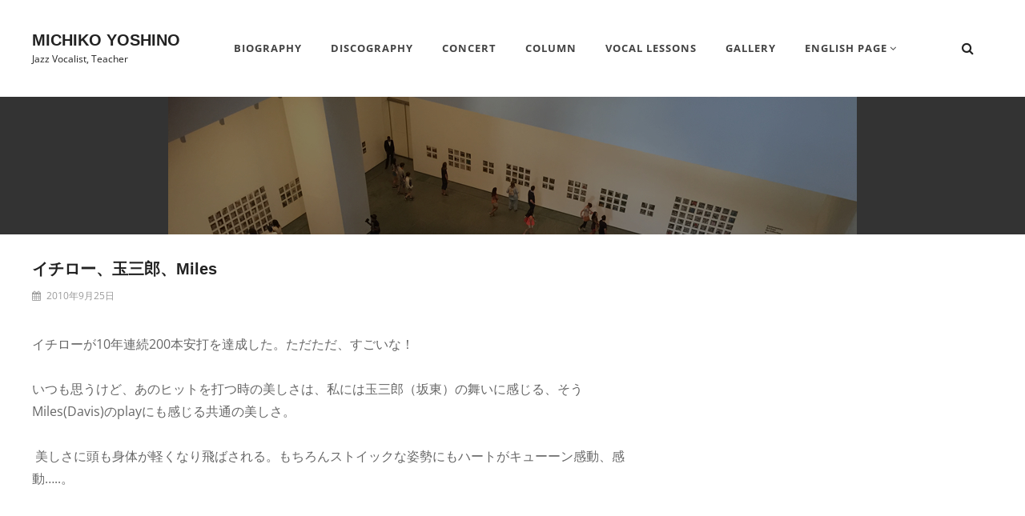

--- FILE ---
content_type: text/html; charset=UTF-8
request_url: https://michiko-yoshino.com/%E3%82%A4%E3%83%81%E3%83%AD%E3%83%BC%E3%80%81%E7%8E%89%E4%B8%89%E9%83%8E%E3%80%81miles/
body_size: 13135
content:
<!DOCTYPE html>
<html lang="ja">
<head>
	<meta charset="UTF-8">
	<meta name="viewport" content="width=device-width, initial-scale=1">
	<link rel="profile" href="http://gmpg.org/xfn/11">

	<meta name='robots' content='max-image-preview:large' />
<link href='https://fonts.gstatic.com' crossorigin rel='preconnect' />
<link rel="alternate" type="application/rss+xml" title="Michiko Yoshino &raquo; フィード" href="https://michiko-yoshino.com/feed/" />
<link rel="alternate" type="application/rss+xml" title="Michiko Yoshino &raquo; コメントフィード" href="https://michiko-yoshino.com/comments/feed/" />
<link rel="alternate" title="oEmbed (JSON)" type="application/json+oembed" href="https://michiko-yoshino.com/wp-json/oembed/1.0/embed?url=https%3A%2F%2Fmichiko-yoshino.com%2F%25e3%2582%25a4%25e3%2583%2581%25e3%2583%25ad%25e3%2583%25bc%25e3%2580%2581%25e7%258e%2589%25e4%25b8%2589%25e9%2583%258e%25e3%2580%2581miles%2F" />
<link rel="alternate" title="oEmbed (XML)" type="text/xml+oembed" href="https://michiko-yoshino.com/wp-json/oembed/1.0/embed?url=https%3A%2F%2Fmichiko-yoshino.com%2F%25e3%2582%25a4%25e3%2583%2581%25e3%2583%25ad%25e3%2583%25bc%25e3%2580%2581%25e7%258e%2589%25e4%25b8%2589%25e9%2583%258e%25e3%2580%2581miles%2F&#038;format=xml" />

<!-- SEO SIMPLE PACK 3.2.1 -->
<title>イチロー、玉三郎、Miles | Michiko Yoshino</title>
<meta name="description" content="イチローが10年連続200本安打を達成した。ただただ、すごいな！ いつも思うけど、あのヒットを打つ時の美しさは、私には玉三郎（坂東）の舞いに感じる、そうMiles(Davis)のplayにも感じる共通の美しさ。 &nbsp;美しさに頭も身体">
<meta name="keywords" content="ジャズ,ボーカル,ヴォーカル,スクール,東京,三鷹,吉祥寺,武蔵野市,個人レッスン,グループレッスン">
<link rel="canonical" href="https://michiko-yoshino.com/%e3%82%a4%e3%83%81%e3%83%ad%e3%83%bc%e3%80%81%e7%8e%89%e4%b8%89%e9%83%8e%e3%80%81miles/">
<meta property="og:locale" content="ja_JP">
<meta property="og:type" content="article">
<meta property="og:title" content="イチロー、玉三郎、Miles | Michiko Yoshino">
<meta property="og:description" content="イチローが10年連続200本安打を達成した。ただただ、すごいな！ いつも思うけど、あのヒットを打つ時の美しさは、私には玉三郎（坂東）の舞いに感じる、そうMiles(Davis)のplayにも感じる共通の美しさ。 &nbsp;美しさに頭も身体">
<meta property="og:url" content="https://michiko-yoshino.com/%e3%82%a4%e3%83%81%e3%83%ad%e3%83%bc%e3%80%81%e7%8e%89%e4%b8%89%e9%83%8e%e3%80%81miles/">
<meta property="og:site_name" content="Michiko Yoshino">
<meta name="twitter:card" content="summary">
<!-- / SEO SIMPLE PACK -->

<style id='wp-img-auto-sizes-contain-inline-css' type='text/css'>
img:is([sizes=auto i],[sizes^="auto," i]){contain-intrinsic-size:3000px 1500px}
/*# sourceURL=wp-img-auto-sizes-contain-inline-css */
</style>
<link rel='stylesheet' id='pt-cv-public-style-css' href='https://michiko-yoshino.com/wp/wp-content/plugins/content-views-query-and-display-post-page/public/assets/css/cv.css?ver=4.2.1' type='text/css' media='all' />
<link rel='stylesheet' id='pt-cv-public-pro-style-css' href='https://michiko-yoshino.com/wp/wp-content/plugins/pt-content-views-pro/public/assets/css/cvpro.min.css?ver=5.11.1' type='text/css' media='all' />
<style id='wp-emoji-styles-inline-css' type='text/css'>

	img.wp-smiley, img.emoji {
		display: inline !important;
		border: none !important;
		box-shadow: none !important;
		height: 1em !important;
		width: 1em !important;
		margin: 0 0.07em !important;
		vertical-align: -0.1em !important;
		background: none !important;
		padding: 0 !important;
	}
/*# sourceURL=wp-emoji-styles-inline-css */
</style>
<style id='wp-block-library-inline-css' type='text/css'>
:root{--wp-block-synced-color:#7a00df;--wp-block-synced-color--rgb:122,0,223;--wp-bound-block-color:var(--wp-block-synced-color);--wp-editor-canvas-background:#ddd;--wp-admin-theme-color:#007cba;--wp-admin-theme-color--rgb:0,124,186;--wp-admin-theme-color-darker-10:#006ba1;--wp-admin-theme-color-darker-10--rgb:0,107,160.5;--wp-admin-theme-color-darker-20:#005a87;--wp-admin-theme-color-darker-20--rgb:0,90,135;--wp-admin-border-width-focus:2px}@media (min-resolution:192dpi){:root{--wp-admin-border-width-focus:1.5px}}.wp-element-button{cursor:pointer}:root .has-very-light-gray-background-color{background-color:#eee}:root .has-very-dark-gray-background-color{background-color:#313131}:root .has-very-light-gray-color{color:#eee}:root .has-very-dark-gray-color{color:#313131}:root .has-vivid-green-cyan-to-vivid-cyan-blue-gradient-background{background:linear-gradient(135deg,#00d084,#0693e3)}:root .has-purple-crush-gradient-background{background:linear-gradient(135deg,#34e2e4,#4721fb 50%,#ab1dfe)}:root .has-hazy-dawn-gradient-background{background:linear-gradient(135deg,#faaca8,#dad0ec)}:root .has-subdued-olive-gradient-background{background:linear-gradient(135deg,#fafae1,#67a671)}:root .has-atomic-cream-gradient-background{background:linear-gradient(135deg,#fdd79a,#004a59)}:root .has-nightshade-gradient-background{background:linear-gradient(135deg,#330968,#31cdcf)}:root .has-midnight-gradient-background{background:linear-gradient(135deg,#020381,#2874fc)}:root{--wp--preset--font-size--normal:16px;--wp--preset--font-size--huge:42px}.has-regular-font-size{font-size:1em}.has-larger-font-size{font-size:2.625em}.has-normal-font-size{font-size:var(--wp--preset--font-size--normal)}.has-huge-font-size{font-size:var(--wp--preset--font-size--huge)}.has-text-align-center{text-align:center}.has-text-align-left{text-align:left}.has-text-align-right{text-align:right}.has-fit-text{white-space:nowrap!important}#end-resizable-editor-section{display:none}.aligncenter{clear:both}.items-justified-left{justify-content:flex-start}.items-justified-center{justify-content:center}.items-justified-right{justify-content:flex-end}.items-justified-space-between{justify-content:space-between}.screen-reader-text{border:0;clip-path:inset(50%);height:1px;margin:-1px;overflow:hidden;padding:0;position:absolute;width:1px;word-wrap:normal!important}.screen-reader-text:focus{background-color:#ddd;clip-path:none;color:#444;display:block;font-size:1em;height:auto;left:5px;line-height:normal;padding:15px 23px 14px;text-decoration:none;top:5px;width:auto;z-index:100000}html :where(.has-border-color){border-style:solid}html :where([style*=border-top-color]){border-top-style:solid}html :where([style*=border-right-color]){border-right-style:solid}html :where([style*=border-bottom-color]){border-bottom-style:solid}html :where([style*=border-left-color]){border-left-style:solid}html :where([style*=border-width]){border-style:solid}html :where([style*=border-top-width]){border-top-style:solid}html :where([style*=border-right-width]){border-right-style:solid}html :where([style*=border-bottom-width]){border-bottom-style:solid}html :where([style*=border-left-width]){border-left-style:solid}html :where(img[class*=wp-image-]){height:auto;max-width:100%}:where(figure){margin:0 0 1em}html :where(.is-position-sticky){--wp-admin--admin-bar--position-offset:var(--wp-admin--admin-bar--height,0px)}@media screen and (max-width:600px){html :where(.is-position-sticky){--wp-admin--admin-bar--position-offset:0px}}

/*# sourceURL=wp-block-library-inline-css */
</style><style id='wp-block-paragraph-inline-css' type='text/css'>
.is-small-text{font-size:.875em}.is-regular-text{font-size:1em}.is-large-text{font-size:2.25em}.is-larger-text{font-size:3em}.has-drop-cap:not(:focus):first-letter{float:left;font-size:8.4em;font-style:normal;font-weight:100;line-height:.68;margin:.05em .1em 0 0;text-transform:uppercase}body.rtl .has-drop-cap:not(:focus):first-letter{float:none;margin-left:.1em}p.has-drop-cap.has-background{overflow:hidden}:root :where(p.has-background){padding:1.25em 2.375em}:where(p.has-text-color:not(.has-link-color)) a{color:inherit}p.has-text-align-left[style*="writing-mode:vertical-lr"],p.has-text-align-right[style*="writing-mode:vertical-rl"]{rotate:180deg}
/*# sourceURL=https://michiko-yoshino.com/wp/wp-includes/blocks/paragraph/style.min.css */
</style>
<style id='global-styles-inline-css' type='text/css'>
:root{--wp--preset--aspect-ratio--square: 1;--wp--preset--aspect-ratio--4-3: 4/3;--wp--preset--aspect-ratio--3-4: 3/4;--wp--preset--aspect-ratio--3-2: 3/2;--wp--preset--aspect-ratio--2-3: 2/3;--wp--preset--aspect-ratio--16-9: 16/9;--wp--preset--aspect-ratio--9-16: 9/16;--wp--preset--color--black: #000000;--wp--preset--color--cyan-bluish-gray: #abb8c3;--wp--preset--color--white: #ffffff;--wp--preset--color--pale-pink: #f78da7;--wp--preset--color--vivid-red: #cf2e2e;--wp--preset--color--luminous-vivid-orange: #ff6900;--wp--preset--color--luminous-vivid-amber: #fcb900;--wp--preset--color--light-green-cyan: #7bdcb5;--wp--preset--color--vivid-green-cyan: #00d084;--wp--preset--color--pale-cyan-blue: #8ed1fc;--wp--preset--color--vivid-cyan-blue: #0693e3;--wp--preset--color--vivid-purple: #9b51e0;--wp--preset--color--medium-black: #333333;--wp--preset--color--gray: #999999;--wp--preset--color--light-gray: #f6f6f6;--wp--preset--color--yellow: #e87785;--wp--preset--gradient--vivid-cyan-blue-to-vivid-purple: linear-gradient(135deg,rgb(6,147,227) 0%,rgb(155,81,224) 100%);--wp--preset--gradient--light-green-cyan-to-vivid-green-cyan: linear-gradient(135deg,rgb(122,220,180) 0%,rgb(0,208,130) 100%);--wp--preset--gradient--luminous-vivid-amber-to-luminous-vivid-orange: linear-gradient(135deg,rgb(252,185,0) 0%,rgb(255,105,0) 100%);--wp--preset--gradient--luminous-vivid-orange-to-vivid-red: linear-gradient(135deg,rgb(255,105,0) 0%,rgb(207,46,46) 100%);--wp--preset--gradient--very-light-gray-to-cyan-bluish-gray: linear-gradient(135deg,rgb(238,238,238) 0%,rgb(169,184,195) 100%);--wp--preset--gradient--cool-to-warm-spectrum: linear-gradient(135deg,rgb(74,234,220) 0%,rgb(151,120,209) 20%,rgb(207,42,186) 40%,rgb(238,44,130) 60%,rgb(251,105,98) 80%,rgb(254,248,76) 100%);--wp--preset--gradient--blush-light-purple: linear-gradient(135deg,rgb(255,206,236) 0%,rgb(152,150,240) 100%);--wp--preset--gradient--blush-bordeaux: linear-gradient(135deg,rgb(254,205,165) 0%,rgb(254,45,45) 50%,rgb(107,0,62) 100%);--wp--preset--gradient--luminous-dusk: linear-gradient(135deg,rgb(255,203,112) 0%,rgb(199,81,192) 50%,rgb(65,88,208) 100%);--wp--preset--gradient--pale-ocean: linear-gradient(135deg,rgb(255,245,203) 0%,rgb(182,227,212) 50%,rgb(51,167,181) 100%);--wp--preset--gradient--electric-grass: linear-gradient(135deg,rgb(202,248,128) 0%,rgb(113,206,126) 100%);--wp--preset--gradient--midnight: linear-gradient(135deg,rgb(2,3,129) 0%,rgb(40,116,252) 100%);--wp--preset--font-size--small: 14px;--wp--preset--font-size--medium: 20px;--wp--preset--font-size--large: 42px;--wp--preset--font-size--x-large: 42px;--wp--preset--font-size--normal: 16px;--wp--preset--font-size--huge: 56px;--wp--preset--spacing--20: 0.44rem;--wp--preset--spacing--30: 0.67rem;--wp--preset--spacing--40: 1rem;--wp--preset--spacing--50: 1.5rem;--wp--preset--spacing--60: 2.25rem;--wp--preset--spacing--70: 3.38rem;--wp--preset--spacing--80: 5.06rem;--wp--preset--shadow--natural: 6px 6px 9px rgba(0, 0, 0, 0.2);--wp--preset--shadow--deep: 12px 12px 50px rgba(0, 0, 0, 0.4);--wp--preset--shadow--sharp: 6px 6px 0px rgba(0, 0, 0, 0.2);--wp--preset--shadow--outlined: 6px 6px 0px -3px rgb(255, 255, 255), 6px 6px rgb(0, 0, 0);--wp--preset--shadow--crisp: 6px 6px 0px rgb(0, 0, 0);}:where(.is-layout-flex){gap: 0.5em;}:where(.is-layout-grid){gap: 0.5em;}body .is-layout-flex{display: flex;}.is-layout-flex{flex-wrap: wrap;align-items: center;}.is-layout-flex > :is(*, div){margin: 0;}body .is-layout-grid{display: grid;}.is-layout-grid > :is(*, div){margin: 0;}:where(.wp-block-columns.is-layout-flex){gap: 2em;}:where(.wp-block-columns.is-layout-grid){gap: 2em;}:where(.wp-block-post-template.is-layout-flex){gap: 1.25em;}:where(.wp-block-post-template.is-layout-grid){gap: 1.25em;}.has-black-color{color: var(--wp--preset--color--black) !important;}.has-cyan-bluish-gray-color{color: var(--wp--preset--color--cyan-bluish-gray) !important;}.has-white-color{color: var(--wp--preset--color--white) !important;}.has-pale-pink-color{color: var(--wp--preset--color--pale-pink) !important;}.has-vivid-red-color{color: var(--wp--preset--color--vivid-red) !important;}.has-luminous-vivid-orange-color{color: var(--wp--preset--color--luminous-vivid-orange) !important;}.has-luminous-vivid-amber-color{color: var(--wp--preset--color--luminous-vivid-amber) !important;}.has-light-green-cyan-color{color: var(--wp--preset--color--light-green-cyan) !important;}.has-vivid-green-cyan-color{color: var(--wp--preset--color--vivid-green-cyan) !important;}.has-pale-cyan-blue-color{color: var(--wp--preset--color--pale-cyan-blue) !important;}.has-vivid-cyan-blue-color{color: var(--wp--preset--color--vivid-cyan-blue) !important;}.has-vivid-purple-color{color: var(--wp--preset--color--vivid-purple) !important;}.has-black-background-color{background-color: var(--wp--preset--color--black) !important;}.has-cyan-bluish-gray-background-color{background-color: var(--wp--preset--color--cyan-bluish-gray) !important;}.has-white-background-color{background-color: var(--wp--preset--color--white) !important;}.has-pale-pink-background-color{background-color: var(--wp--preset--color--pale-pink) !important;}.has-vivid-red-background-color{background-color: var(--wp--preset--color--vivid-red) !important;}.has-luminous-vivid-orange-background-color{background-color: var(--wp--preset--color--luminous-vivid-orange) !important;}.has-luminous-vivid-amber-background-color{background-color: var(--wp--preset--color--luminous-vivid-amber) !important;}.has-light-green-cyan-background-color{background-color: var(--wp--preset--color--light-green-cyan) !important;}.has-vivid-green-cyan-background-color{background-color: var(--wp--preset--color--vivid-green-cyan) !important;}.has-pale-cyan-blue-background-color{background-color: var(--wp--preset--color--pale-cyan-blue) !important;}.has-vivid-cyan-blue-background-color{background-color: var(--wp--preset--color--vivid-cyan-blue) !important;}.has-vivid-purple-background-color{background-color: var(--wp--preset--color--vivid-purple) !important;}.has-black-border-color{border-color: var(--wp--preset--color--black) !important;}.has-cyan-bluish-gray-border-color{border-color: var(--wp--preset--color--cyan-bluish-gray) !important;}.has-white-border-color{border-color: var(--wp--preset--color--white) !important;}.has-pale-pink-border-color{border-color: var(--wp--preset--color--pale-pink) !important;}.has-vivid-red-border-color{border-color: var(--wp--preset--color--vivid-red) !important;}.has-luminous-vivid-orange-border-color{border-color: var(--wp--preset--color--luminous-vivid-orange) !important;}.has-luminous-vivid-amber-border-color{border-color: var(--wp--preset--color--luminous-vivid-amber) !important;}.has-light-green-cyan-border-color{border-color: var(--wp--preset--color--light-green-cyan) !important;}.has-vivid-green-cyan-border-color{border-color: var(--wp--preset--color--vivid-green-cyan) !important;}.has-pale-cyan-blue-border-color{border-color: var(--wp--preset--color--pale-cyan-blue) !important;}.has-vivid-cyan-blue-border-color{border-color: var(--wp--preset--color--vivid-cyan-blue) !important;}.has-vivid-purple-border-color{border-color: var(--wp--preset--color--vivid-purple) !important;}.has-vivid-cyan-blue-to-vivid-purple-gradient-background{background: var(--wp--preset--gradient--vivid-cyan-blue-to-vivid-purple) !important;}.has-light-green-cyan-to-vivid-green-cyan-gradient-background{background: var(--wp--preset--gradient--light-green-cyan-to-vivid-green-cyan) !important;}.has-luminous-vivid-amber-to-luminous-vivid-orange-gradient-background{background: var(--wp--preset--gradient--luminous-vivid-amber-to-luminous-vivid-orange) !important;}.has-luminous-vivid-orange-to-vivid-red-gradient-background{background: var(--wp--preset--gradient--luminous-vivid-orange-to-vivid-red) !important;}.has-very-light-gray-to-cyan-bluish-gray-gradient-background{background: var(--wp--preset--gradient--very-light-gray-to-cyan-bluish-gray) !important;}.has-cool-to-warm-spectrum-gradient-background{background: var(--wp--preset--gradient--cool-to-warm-spectrum) !important;}.has-blush-light-purple-gradient-background{background: var(--wp--preset--gradient--blush-light-purple) !important;}.has-blush-bordeaux-gradient-background{background: var(--wp--preset--gradient--blush-bordeaux) !important;}.has-luminous-dusk-gradient-background{background: var(--wp--preset--gradient--luminous-dusk) !important;}.has-pale-ocean-gradient-background{background: var(--wp--preset--gradient--pale-ocean) !important;}.has-electric-grass-gradient-background{background: var(--wp--preset--gradient--electric-grass) !important;}.has-midnight-gradient-background{background: var(--wp--preset--gradient--midnight) !important;}.has-small-font-size{font-size: var(--wp--preset--font-size--small) !important;}.has-medium-font-size{font-size: var(--wp--preset--font-size--medium) !important;}.has-large-font-size{font-size: var(--wp--preset--font-size--large) !important;}.has-x-large-font-size{font-size: var(--wp--preset--font-size--x-large) !important;}
/*# sourceURL=global-styles-inline-css */
</style>

<style id='classic-theme-styles-inline-css' type='text/css'>
/*! This file is auto-generated */
.wp-block-button__link{color:#fff;background-color:#32373c;border-radius:9999px;box-shadow:none;text-decoration:none;padding:calc(.667em + 2px) calc(1.333em + 2px);font-size:1.125em}.wp-block-file__button{background:#32373c;color:#fff;text-decoration:none}
/*# sourceURL=/wp-includes/css/classic-themes.min.css */
</style>
<link rel='stylesheet' id='pgc-simply-gallery-plugin-lightbox-style-css' href='https://michiko-yoshino.com/wp/wp-content/plugins/simply-gallery-block/plugins/pgc_sgb_lightbox.min.style.css?ver=3.2.7' type='text/css' media='all' />
<link rel='stylesheet' id='dashicons-css' href='https://michiko-yoshino.com/wp/wp-includes/css/dashicons.min.css?ver=6.9' type='text/css' media='all' />
<link rel='stylesheet' id='to-top-css' href='https://michiko-yoshino.com/wp/wp-content/plugins/to-top/public/css/to-top-public.css?ver=2.5.5' type='text/css' media='all' />
<link rel='stylesheet' id='simclick-fonts-css' href='https://michiko-yoshino.com/wp/wp-content/fonts/0f360910973a3f3869e7b0864cf378d7.css' type='text/css' media='all' />
<link rel='stylesheet' id='font-awesome-css' href='https://michiko-yoshino.com/wp/wp-content/themes/simclick/assets/css/font-awesome/css/font-awesome.css?ver=4.7.0' type='text/css' media='all' />
<link rel='stylesheet' id='simclick-style-css' href='https://michiko-yoshino.com/wp/wp-content/themes/simclick/style.css?ver=20230131-142059' type='text/css' media='all' />
<style id='simclick-style-inline-css' type='text/css'>
.custom-header:after { background-color: rgba(0, 0, 0, 0.12); } 
/*# sourceURL=simclick-style-inline-css */
</style>
<link rel='stylesheet' id='simclick-block-style-css' href='https://michiko-yoshino.com/wp/wp-content/themes/simclick/assets/css/blocks.css?ver=1.0' type='text/css' media='all' />
<script type="text/javascript" src="https://michiko-yoshino.com/wp/wp-includes/js/jquery/jquery.min.js?ver=3.7.1" id="jquery-core-js"></script>
<script type="text/javascript" src="https://michiko-yoshino.com/wp/wp-includes/js/jquery/jquery-migrate.min.js?ver=3.4.1" id="jquery-migrate-js"></script>
<script type="text/javascript" id="to-top-js-extra">
/* <![CDATA[ */
var to_top_options = {"scroll_offset":"100","icon_opacity":"50","style":"icon","icon_type":"dashicons-arrow-up-alt2","icon_color":"#ffffff","icon_bg_color":"#000000","icon_size":"32","border_radius":"5","image":"https://michiko-yoshino.com/wp/wp-content/plugins/to-top/admin/images/default.png","image_width":"65","image_alt":"","location":"bottom-right","margin_x":"20","margin_y":"20","show_on_admin":"0","enable_autohide":"0","autohide_time":"2","enable_hide_small_device":"0","small_device_max_width":"640","reset":"0"};
//# sourceURL=to-top-js-extra
/* ]]> */
</script>
<script async type="text/javascript" src="https://michiko-yoshino.com/wp/wp-content/plugins/to-top/public/js/to-top-public.js?ver=2.5.5" id="to-top-js"></script>
<link rel="https://api.w.org/" href="https://michiko-yoshino.com/wp-json/" /><link rel="alternate" title="JSON" type="application/json" href="https://michiko-yoshino.com/wp-json/wp/v2/posts/1485" /><link rel="EditURI" type="application/rsd+xml" title="RSD" href="https://michiko-yoshino.com/wp/xmlrpc.php?rsd" />
<meta name="generator" content="WordPress 6.9" />
<link rel='shortlink' href='https://michiko-yoshino.com/?p=1485' />
<meta name="cdp-version" content="1.5.0" /><noscript><style>.simply-gallery-amp{ display: block !important; }</style></noscript><noscript><style>.sgb-preloader{ display: none !important; }</style></noscript>		<style type="text/css">
					.absolute-header .site-title a, .absolute-header .site-description {
				color: #ffffff;
			}
				</style>
		<style type="text/css" id="custom-background-css">
body.custom-background { background-color: #ffffff; }
</style>
			<style type="text/css" id="wp-custom-css">
			h1, h2, h3, h4, h5, h6, .archive .custom-header .entry-title span, .hero-content-wrapper .entry-title, .singular-content-wrap .entry-title, .position, .job-label, .archive-content-wrap .section-content-wrapper.layout-one .date-day, .featured-content-section .entry-title a, .sectiont-title, .slider-content-wrapper .entry-title a, .custom-header .entry-title, .section-title-wrapper, .archive-content-wrap .entry-title a, .testimonials-content-wrapper .entry-content, .testimonials-content-wrapper .cycle-prev:before, .testimonials-content-wrapper .cycle-next:before, .testimonials-content-wrapper .cycle-pager, .hero-content-wrapper .entry-content p  {
  font-family: "Helvetica Neue",
    Arial, "Noto Sans JP",
    Meiryo,
    sans-serif;
}

p.site-title a {
  font-family: "Helvetica Neue",
    Arial,
    "Hiragino Kaku Gothic ProN",
    "Hiragino Sans",
    Meiryo,
    sans-serif;
}
.pt-cv-wrapper .btn-success {
    color: #fff;
    background-color: #CC3366;
    border-color: #CC3366;
}

a {
    color: #666666;
}

.singular-content-wrap .entry-header .entry-meta {
    text-align: left;
}

.page-id-15 .entry-date, .page-id-15 .posted-on {
	display:none;
}

.page-id-83 .entry-date, .page-id-83 .posted-on {
	display:none;
}

.page-id-2947 .entry-date, .page-id-2947 .posted-on {
	display:none;
}

.page-id-3493 .entry-date, .page-id-3493 .posted-on {
	display:none;
}

.postid-3476 .entry-date, .postid-3476 .posted-on {
	display:none;
}

.page-id-4052 .entry-date, .page-id-4052 .posted-on {
	display:none;
}

.page-id-3631 .entry-date, .page-id-3631 .posted-on {
	display:none;
}

p.site-title a:hover {
color: rgb(80 96 190);
}
.postid-3488 .entry-date, .postid-3488 .posted-on {
	display:none;
}

.postid-3461 .entry-date, .postid-3461 .posted-on {
	display:none;
}

.postid-4071 .entry-date, .postid-4071 .posted-on {
	display:none;
}

.page-id-3396 .entry-date, .page-id-3396 .posted-on {
	display:none;
}

.page-id-4983 .entry-date, .page-id-4983 .posted-on {
	display:none;
}

.page-id-5049 .entry-date, .page-id-5049 .posted-on {
	display:none;
}

.home .section:nth-child(2n+1), .author-info, #primary-search-wrapper .menu-inside-wrapper, .menu-inside-wrapper, .mobile-social-search, #footer-newsletter, .sidebar .widget-wrap, mark, ins, .portfolio-section .hentry .hentry-inner:after, ul.tabs.wc-tabs li.active a, .woocommerce-Tabs-panel, .promotion-sale-wrapper, #skill-section, .shop_table thead th, ul.wc_payment_methods.payment_methods.methods li, .comment-respond, .menu-inside-wrapper #site-header-cart-wrapper a:hover, .widget_shopping_cart_content, pre, .widget .ui-tabs .ui-tabs-panel {
    background-color: #fff;
}

ul.wp-block-archives-list{
	font-size:80%;
}

.sidebar.widget-area section.widget ul:not(.social-links-menu) li {
    margin-bottom: 7px;
}

.panel-heading, .pt-cv-content {
	text-align:left;
	font-size: medium;
}

h1, .custom-header-content .entry-title, .archive .custom-header .entry-title span, .slider-content-wrapper .entry-container h2, h2, h1.page-title {
    /* font-size: 30px; */
    font-size: 1.25rem;
    line-height: 1.31;
}

h1.page-title {
    /* font-size: 30px; */
    font-size: 1.25rem;
    line-height: 1.31;
	  margin-bottom:50px;
}

.home .site-content {
    background-color: #222;
}

.section:nth-child(2n) + .site-content {
    border: none;
}

.wp-element-caption {
	text-align:left !important;
}

.wp-block-pullquote:not(.alignleft):not(.alignright) {
    border-color: rgb(80 96 190);
}

a, a:hover, .site-header-menu .menu-inside-wrapper .nav-menu li button, #contact-form-section .section-content-wrapper .contact-us-form form span input, #contact-form-section .section-content-wrapper .contact-us-form form span textarea, .menu-inside-wrapper .main-navigation .nav-menu .current_page_item > a, .ui-state-active a, .ui-state-active a:link, .ui-state-active a:visited, .stats-section .view-all-button .more-button .more-link, .sidebar nav.social-navigation ul li a:hover, .sidebar nav.social-navigation ul li a:focus {
    color:#666666);
}

.screen-reader-text:focus,
td#today,
.clients-content-wrapper .controller .cycle-pager span.cycle-pager-active,
.testimonials-content-wrapper.section.testimonial-wrapper .cycle-prev:hover:before,
.testimonials-content-wrapper.section.testimonial-wrapper .cycle-prev:focus:before,
.testimonials-content-wrapper.section.testimonial-wrapper .cycle-next:hover:before,
.testimonials-content-wrapper.section.testimonial-wrapper .cycle-next:focus:before,
#menu-toggle:hover,
#menu-toggle:focus,
.toggled-on.active:before,
.comment-respond .comment-form p.is-focused label,
.contact-section.section .section-content-wrap .hentry .entry-container .stay-connected .social-links-menu li a {
  color: #666666; }

/* Secondary Link Hover Color */
.menu-toggle:hover,
.menu-toggle:focus,
body .site-header .site-header-main .site-header-menu .menu-wrapper .menu-inside-wrapper .main-navigation .nav-menu .sub-menu .current_page_item > a,
.tag-cloud-link:hover,
.tag-cloud-link:focus,
.nav-title:hover,
.nav-title:focus,
.menu-social-container a:hover,
.menu-social-container a:focus,
.slider-content-wrapper .entry-container .entry-container-wrap .entry-title a:hover,
.slider-content-wrapper .entry-container .entry-container-wrap .entry-title a:focus,
.entry-date.published:hover,
.entry-date.published:focus,
#social-search-toggle:hover,
#social-search-toggle:focus,
.portfolio-content-wrapper .hentry .entry-container a:hover,
.portfolio-content-wrapper .hentry .entry-container a:focus,
.portfolio-content-wrapper .hentry .entry-container .entry-meta time:hover,
.portfolio-content-wrapper .hentry .entry-container .entry-meta time:focus,
#site-header-cart-wrapper a.cart-contents:hover,
#site-header-cart-wrapper a.cart-contents:focus,
.social-search-wrapper .menu-social-container li a:hover,
.social-search-wrapper .menu-social-container li a:focus,
.site-identity .site-title a:hover,
.site-identity .site-title a:focus,
.absolute-header .site-identity .site-title a:hover,
.absolute-header .site-identity .site-title a:focus,
.navigation-classic.absolute-header .site-header-menu .menu-wrapper .nav-menu > li > a:hover,
.navigation-classic.absolute-header .site-header-menu .menu-wrapper .nav-menu > li > a:focus,
.absolute-header #primary-search-wrapper .menu-toggle-wrapper button:hover,
.absolute-header #primary-search-wrapper .menu-toggle-wrapper button:focus,
.absolute-header .site-header-main .menu-social-container li a:hover,
.absolute-header .site-header-main .menu-social-container li a:focus,
.absolute-header #site-header-cart-wrapper a.cart-contents:hover,
.absolute-header #site-header-cart-wrapper a.cart-contents:focus,
.menu-toggle:hover .menu-label,
.menu-toggle:focus .menu-label,
.site-header-menu .menu-wrapper .menu-inside-wrapper .main-navigation .nav-menu li a:hover,
.site-header-menu .menu-wrapper .menu-inside-wrapper .main-navigation .nav-menu li a:focus,
.archive .section-content-wrapper .more-link:hover,
.archive .section-content-wrapper .more-link:focus,
.faq-section .hentry .more-link:hover,
.faq-section .hentry .more-link:focus,
.team-section .hentry .more-link:hover,
.team-section .hentry .more-link:focus,
.singular-content-wrap .more-link:hover,
.singular-content-wrap .more-link:focus,
.archive-content-wrap .more-link:hover,
.archive-content-wrap .more-link:focus,
.sidebar .widget-wrap .more-link:hover,
.sidebar .widget-wrap .more-link:focus,
.featured-content-section .hentry .more-link:hover,
.featured-content-section .hentry .more-link:focus,
.services-section .more-link:hover,
.services-section .more-link:focus,
#portfolio-content-section .more-link:hover,
#portfolio-content-section .more-link:focus,
.star-rating span:before,
p.stars:hover a:before,
p.stars:focus a:before,
p.stars.selected a.active:before,
p.stars.selected a:not(.active):before,
.entry-title a:hover,
.entry-title a:focus,
.entry-meta a:hover,
.entry-meta a:focus,
.author a:hover,
.author a:focus,
.entry-meta:hover,
.entry-meta:focus,
.author-name:hover,
.author-name:focus,
.site-footer td#prev a:hover,
.site-footer td#prev a:focus,
.site-footer td#next a:hover,
.site-footer td#next a:focus,
.comment-reply-link:hover,
.comment-reply-link:focus,
.comment-respond .comment-form p label:hover,
.comment-respond .comment-form p label:focus,
.portfolio-content-wrapper .filter-button-group button:hover,
.portfolio-content-wrapper .filter-button-group button:focus,
.vcard:focus,
.vcard:hover,
.fn:hover,
.fn:focus,
.author-section-title:hover,
.author-section-title:focus,
.comment-permalink:hover,
.comment-permalink:focus,
.comment-edit-link:hover,
.comment-edit-link:focus,
.portfolio-content-wrapper .filter-button-group button.is-checked,
.entry-meta:hover,
.entry-meta:focus,
.nav-subtitle:hover,
.nav-subtitle:focus,
.entry-meta a:hover,
.entry-meta a:focus,
.scroll-down:hover,
.scroll-down:focus,
.site-info a:hover,
.site-info a:focus,
.testimonials-content-wrapper.section.testimonial-wrapper .entry-title a:hover,
.testimonials-content-wrapper.section.testimonial-wrapper .entry-title a:focus,
#site-generator .menu-social-container a:hover,
#site-generator .menu-social-container a:focus,
.widget-wrap li a:hover,
#menu-toggle:hover .bars,
#menu-toggle:focus .bars,
.widget-wrap li a:focus {
  color: #666666; }

.sidebar, body:not(.home) .content-area {
    padding-top: 10px;
}

/*.site-header-main{
	background-color:#222;
}

.menu-label, p.site-title a, .site-header-menu, p.site-description, #site-navigation a {
	color:#fff;
}*/

.page-id-3621 .site-header-main {
    background-color: transparent;
}

#menu-item-4051 a , #menu-item-5051 a , #menu-item-4055 a {
	color:#222;
}

button#menu-toggle .menu-label {
    color: #222;
}

button#menu-toggle p.site-title a {
    color: #222;
}

button#menu-toggle .site-header-menu {
    color: #222;
}

button#menu-toggle  #site-navigation a {
    color: #222;
}

.section, .site-content .wrapper {
    padding: 0 0;
}

.page-id-3621 .site-content .wrapper {
    padding: 28px 0;
}

#lcp_instance_listcategorypostswidget-3 ul {
list-style: square inside;
}

.sidebar.widget-area section.widget ul:not(.social-links-menu) li {
list-style: square outside;
    margin: 0 0 1em 1em;
}

.sidebar .widget-wrap p, .sidebar .widget-wrap li a, .job-label, table a {
    font-size: 16px;
}

.home .site-content {
    margin-top: -85px;
}

.cat-5 {
background:url(https://michiko-yoshino.com/wp/wp-content/uploads/2023/07/discography_header.jpg) no-repeat center;
width: 100%;
    height: 172px;
    text-align: center;
    margin: 0 auto 20px auto;
	  background-color: #333;
}

.cat-12 {
background:url(https://michiko-yoshino.com/wp/wp-content/uploads/2023/07/discography_header.jpg) no-repeat center;
width: 100%;
    height: 172px;
    text-align: center;
    margin: 0 auto 20px auto;
	  background-color: #333;
}


.cat-2 {
background:url(https://michiko-yoshino.com/wp/wp-content/uploads/2023/07/column_header.jpg) no-repeat center;
width: 100%;
    height: 172px;
    text-align: center;
    margin: 0 auto 20px auto;
	  background-color: #333;
}

.cat-21 {
background:url(https://michiko-yoshino.com/wp/wp-content/uploads/2023/07/profile_header.jpg) no-repeat center;
width: 100%;
    height: 172px;
    text-align: center;
    margin: 0 auto 20px auto;
	  background-color: #333;
}

.cat-22 {
background:url(https://michiko-yoshino.com/wp/wp-content/uploads/2023/07/gallery_header.jpg) no-repeat center;
width: 100%;
    height: 172px;
    text-align: center;
    margin: 0 auto 20px auto;
	  background-color: #333;
}

.cat-3 {
background:url(https://michiko-yoshino.com/wp/wp-content/uploads/2023/08/concert2_header.jpg) no-repeat center;
width: 100%;
    height: 172px;
    text-align: center;
    margin: 0 auto 20px auto;
	  background-color: #333;
}

.cat-9 {
background:url(https://michiko-yoshino.com/wp/wp-content/uploads/2023/08/concert2_header.jpg) no-repeat center;
width: 100%;
    height: 172px;
    text-align: center;
    margin: 0 auto 20px auto;
	  background-color: #333;
}

.cat-23 {
background:url(https://michiko-yoshino.com/wp/wp-content/uploads/2023/07/lesson_header.jpg) no-repeat center;
width: 100%;
    height: 172px;
    text-align: center;
    margin: 0 auto 20px auto;
	  background-color: #333;
}

.pankuzu{
   margin: -10px 0 0 0;
}

.upcoming{
	color:#008080;
font-size: 0.8125rem;
    font-weight: 600;
    letter-spacing: 1px;
    line-height: 1.62;
	
	
}

.widget-title{
		color:rgba(113, 74, 173,1);
}

.cat-links{
	display:none;
}		</style>
		</head>

<body class="wp-singular post-template-default single single-post postid-1485 single-format-standard custom-background wp-embed-responsive wp-theme-simclick navigation-classic fluid-layout two-columns-layout content-left no-header-media-image no-header-media-text no-featured-slider content-has-padding-top color-scheme-default">

	
	<div id="page" class="site">
		<a class="skip-link screen-reader-text" href="#content">コンテンツへスキップ</a>

		<header id="masthead" class="site-header">
			<div class="wrapper">
				<div class="site-header-main">
					<div class="site-branding">
	
	<div class="site-identity">
					<p class="site-title"><a href="https://michiko-yoshino.com/" rel="home">Michiko Yoshino</a></p>
		
					<p class="site-description">Jazz Vocalist, Teacher</p>
			</div>
</div><!-- .site-branding -->

					<div id="site-header-menu" class="site-header-menu">
	<div id="primary-menu-wrapper" class="menu-wrapper">

		<div class="header-overlay"></div>

		<div class="menu-toggle-wrapper">
			<button id="menu-toggle" class="menu-toggle" aria-controls="top-menu" aria-expanded="false">
				<div class="menu-bars">
					<div class="bars bar1"></div>
	  				<div class="bars bar2"></div>
	  				<div class="bars bar3"></div>
  				</div>
				<span class="menu-label">メニュー</span>
			</button>
		</div><!-- .menu-toggle-wrapper -->

		<div class="menu-inside-wrapper">
				<nav id="site-navigation" class="main-navigation" role="navigation" aria-label="メインメニュー">
		<ul id="primary-menu" class="menu nav-menu"><li id="menu-item-3633" class="menu-item menu-item-type-post_type menu-item-object-page menu-item-3633"><a href="https://michiko-yoshino.com/biography/">BIOGRAPHY</a></li>
<li id="menu-item-3634" class="menu-item menu-item-type-post_type menu-item-object-page menu-item-3634"><a href="https://michiko-yoshino.com/discography/">DISCOGRAPHY</a></li>
<li id="menu-item-3635" class="menu-item menu-item-type-post_type menu-item-object-page menu-item-3635"><a href="https://michiko-yoshino.com/live/">Concert</a></li>
<li id="menu-item-3636" class="menu-item menu-item-type-post_type menu-item-object-page menu-item-3636"><a href="https://michiko-yoshino.com/column/">Column</a></li>
<li id="menu-item-4825" class="menu-item menu-item-type-post_type menu-item-object-page menu-item-4825"><a href="https://michiko-yoshino.com/vocal-lesson/">Vocal Lessons</a></li>
<li id="menu-item-4987" class="menu-item menu-item-type-post_type menu-item-object-page menu-item-4987"><a href="https://michiko-yoshino.com/gallery/">Gallery</a></li>
<li id="menu-item-4048" class="menu-item menu-item-type-custom menu-item-object-custom menu-item-has-children menu-item-4048"><a href="https://michiko-yoshino.com/biography/biography-en/">English Page</a>
<ul class="sub-menu">
	<li id="menu-item-4051" class="menu-item menu-item-type-post_type menu-item-object-page menu-item-4051"><a href="https://michiko-yoshino.com/biography/biography-en/">Biography</a></li>
	<li id="menu-item-4055" class="menu-item menu-item-type-post_type menu-item-object-page menu-item-4055"><a href="https://michiko-yoshino.com/discography/discography-en/">Discography</a></li>
	<li id="menu-item-5051" class="menu-item menu-item-type-post_type menu-item-object-page menu-item-5051"><a href="https://michiko-yoshino.com/gallery/gallery/">Gallery</a></li>
</ul>
</li>
</ul>
	</nav><!-- .main-navigation -->
			<div class="mobile-social-search">
				<div class="search-container">
					

<form role="search" method="get" class="search-form" action="https://michiko-yoshino.com/">
	<label for="search-form-6976ba8ba9069">
		<span class="screen-reader-text">検索:</span>
		<input type="search" id="search-form-6976ba8ba9069" class="search-field" placeholder="検索..." value="" name="s" title="検索:">
	</label>
		
	<button type="submit" class="search-submit fa fa-search"></button>
</form>
				</div>
							</div><!-- .mobile-social-search -->
		</div><!-- .menu-inside-wrapper -->
	</div><!-- #primary-menu-wrapper.menu-wrapper -->
</div><!-- .site-header-menu -->


<div class="social-search-wrapper">

	
	<div class="search-social-container">
		<div id="primary-search-wrapper" class="menu-wrapper">
			<div class="menu-toggle-wrapper">
				<button id="social-search-toggle" class="menu-toggle">
					<span class="menu-label screen-reader-text">検索</span>
				</button>
			</div><!-- .menu-toggle-wrapper -->

			<div class="menu-inside-wrapper">
				<div class="search-container">
					

<form role="search" method="get" class="search-form" action="https://michiko-yoshino.com/">
	<label for="search-form-6976ba8ba91b3">
		<span class="screen-reader-text">検索:</span>
		<input type="search" id="search-form-6976ba8ba91b3" class="search-field" placeholder="検索..." value="" name="s" title="検索:">
	</label>
		
	<button type="submit" class="search-submit fa fa-search"></button>
</form>
				</div>
			</div><!-- .menu-inside-wrapper -->
		</div><!-- #social-search-wrapper.menu-wrapper -->


	</div> <!-- .search-social-container -->
</div>


				</div> <!-- .site-header-main -->

				<!-- <div id="header-navigation-area">
									</div> --> <!-- #header-navigation-area -->
<div class="cat-2"></div>
				

			</div> <!-- .wrapper -->
		</header><!-- #masthead -->

		<div class="below-site-header">

			<div class="site-overlay"><span class="screen-reader-text">Site Overlay</span></div>

			






			<div id="content" class="site-content">
				<div class="wrapper">

	<div id="primary" class="content-area">
			<main id="main" class="site-main">
				<div class="singular-content-wrap">
					
<article id="post-1485" class="post-1485 post type-post status-publish format-standard hentry category-column">
	<!-- Page/Post Single Image Disabled or No Image set in Post Thumbnail -->
	<div class="entry-container">
		
		<header class="entry-header">
			<h1 class="entry-title">イチロー、玉三郎、Miles</h1>
						<div class="entry-meta">
				<span class="byline screen-reader-text"> <span class="author-label screen-reader-text">投稿者: </span><span class="author vcard"><a class="url fn n" href="https://michiko-yoshino.com/author/admin/">admin</a></span></span><span class="posted-on"><span class="date-label"> </span><a href="https://michiko-yoshino.com/%e3%82%a4%e3%83%81%e3%83%ad%e3%83%bc%e3%80%81%e7%8e%89%e4%b8%89%e9%83%8e%e3%80%81miles/" rel="bookmark"><time class="entry-date published" datetime="2010-09-25T16:19:35+09:00">2010年9月25日</time><time class="updated" datetime="2023-06-24T16:50:21+09:00">2023年6月24日</time></a></span>			</div><!-- .entry-meta -->
					</header><!-- .entry-header -->

		
		<div class="entry-content">
			
<p>イチローが10年連続200本安打を達成した。ただただ、すごいな！</p>



<p>いつも思うけど、あのヒットを打つ時の美しさは、私には玉三郎（坂東）の舞いに感じる、そうMiles(Davis)のplayにも感じる共通の美しさ。</p>



<p>&nbsp;美しさに頭も身体が軽くなり飛ばされる。もちろんストイックな姿勢にもハートがキューーン感動、感動&#8230;..。</p>
			</div> <!-- .entry-content -->

		<footer class="entry-footer">
			<div class="entry-meta">
				<span class="cat-links"><span class="cat-text screen-reader-text">Categories</span><a href="https://michiko-yoshino.com/category/column/" rel="category tag">column</a></span>			</div><!-- .entry-meta -->
					</footer><!-- .entry-footer -->
	</div> <!-- .entry-container -->
</article><!-- #post- -->





	<nav class="navigation post-navigation" aria-label="投稿">
		<h2 class="screen-reader-text">投稿ナビゲーション</h2>
		<div class="nav-links"><div class="nav-previous"><a href="https://michiko-yoshino.com/%e3%81%93%e3%81%91%e3%81%97%e3%81%ae%e8%aa%9e%e6%ba%90/" rel="prev"><span class="nav-subtitle">前</span><span class="nav-title">こけしの語源</span></a></div><div class="nav-next"><a href="https://michiko-yoshino.com/%e8%87%aa%e5%88%86%e3%81%ae%e3%81%8a%e8%aa%95%e7%94%9f%e6%97%a5%e3%82%88%e3%82%8a/" rel="next"><span class="nav-subtitle">次</span><span class="nav-title">自分のお誕生日より</span></a></div></div>
	</nav>				</div> <!--  .singular-content-wrap -->
			</main><!-- #main -->
	</div><!-- #primary -->

<aside id="secondary" class="sidebar widget-area" role="complementary">
	</aside><!-- .sidebar .widget-area -->
			</div><!-- .wrapper -->
		</div><!-- #content -->

		<footer id="colophon" class="site-footer">
			

			<div id="site-generator">
	<div class="wrapper">

		
		<div class="site-info">
			Copyright &copy; 2026年 <a href="https://michiko-yoshino.com/">Michiko Yoshino</a>. All Rights Reserved.  &#124; SimClick&nbsp;by&nbsp;<a target="_blank" href="https://catchthemes.com/">Catch Themes</a>		</div> <!-- .site-info -->
	</div> <!-- .wrapper -->
</div><!-- .site-info -->
		</footer><!-- #colophon -->
	</div> <!-- below-site-header -->
</div><!-- #page -->

<script type="speculationrules">
{"prefetch":[{"source":"document","where":{"and":[{"href_matches":"/*"},{"not":{"href_matches":["/wp/wp-*.php","/wp/wp-admin/*","/wp/wp-content/uploads/*","/wp/wp-content/*","/wp/wp-content/plugins/*","/wp/wp-content/themes/simclick/*","/*\\?(.+)"]}},{"not":{"selector_matches":"a[rel~=\"nofollow\"]"}},{"not":{"selector_matches":".no-prefetch, .no-prefetch a"}}]},"eagerness":"conservative"}]}
</script>
<span aria-hidden="true" id="to_top_scrollup" class="dashicons dashicons-arrow-up-alt2"><span class="screen-reader-text">上にスクロール</span></span><script type="text/javascript" id="pt-cv-content-views-script-js-extra">
/* <![CDATA[ */
var PT_CV_PUBLIC = {"_prefix":"pt-cv-","page_to_show":"5","_nonce":"8ce14850c7","is_admin":"","is_mobile":"","ajaxurl":"https://michiko-yoshino.com/wp/wp-admin/admin-ajax.php","lang":"","loading_image_src":"[data-uri]","is_mobile_tablet":"","sf_no_post_found":"\u6295\u7a3f\u304c\u898b\u3064\u304b\u308a\u307e\u305b\u3093\u3067\u3057\u305f\u3002","lf__separator":","};
var PT_CV_PAGINATION = {"first":"\u00ab","prev":"\u2039","next":"\u203a","last":"\u00bb","goto_first":"Go to first page","goto_prev":"Go to previous page","goto_next":"Go to next page","goto_last":"Go to last page","current_page":"Current page is","goto_page":"Go to page"};
//# sourceURL=pt-cv-content-views-script-js-extra
/* ]]> */
</script>
<script type="text/javascript" src="https://michiko-yoshino.com/wp/wp-content/plugins/content-views-query-and-display-post-page/public/assets/js/cv.js?ver=4.2.1" id="pt-cv-content-views-script-js"></script>
<script type="text/javascript" src="https://michiko-yoshino.com/wp/wp-content/plugins/pt-content-views-pro/public/assets/js/cvpro.min.js?ver=5.11.1" id="pt-cv-public-pro-script-js"></script>
<script type="text/javascript" id="pgc-simply-gallery-plugin-lightbox-script-js-extra">
/* <![CDATA[ */
var PGC_SGB_LIGHTBOX = {"lightboxPreset":"","postType":"post","lightboxSettigs":""};
//# sourceURL=pgc-simply-gallery-plugin-lightbox-script-js-extra
/* ]]> */
</script>
<script type="text/javascript" src="https://michiko-yoshino.com/wp/wp-content/plugins/simply-gallery-block/plugins/pgc_sgb_lightbox.min.js?ver=3.2.7" id="pgc-simply-gallery-plugin-lightbox-script-js"></script>
<script type="text/javascript" src="https://michiko-yoshino.com/wp/wp-content/themes/simclick/assets/js/jquery.matchHeight.min.js?ver=20171226" id="jquery-match-height-js"></script>
<script type="text/javascript" id="simclick-custom-script-js-extra">
/* <![CDATA[ */
var simclickScreenReaderText = {"expand":"\u30b5\u30d6\u30e1\u30cb\u30e5\u30fc\u3092\u5c55\u958b","collapse":"\u30b5\u30d6\u30e1\u30cb\u30e5\u30fc\u3092\u9589\u3058\u308b"};
//# sourceURL=simclick-custom-script-js-extra
/* ]]> */
</script>
<script type="text/javascript" src="https://michiko-yoshino.com/wp/wp-content/themes/simclick/assets/js/custom-scripts.min.js?ver=20171226" id="simclick-custom-script-js"></script>
<script type="text/javascript" src="https://michiko-yoshino.com/wp/wp-content/themes/simclick/assets/js/navigation.min.js?ver=20171226" id="simclick-navigation-js"></script>
<script type="text/javascript" src="https://michiko-yoshino.com/wp/wp-content/themes/simclick/assets/js/skip-link-focus-fix.min.js?ver=20171226" id="simclick-skip-link-focus-fix-js"></script>
<script id="wp-emoji-settings" type="application/json">
{"baseUrl":"https://s.w.org/images/core/emoji/17.0.2/72x72/","ext":".png","svgUrl":"https://s.w.org/images/core/emoji/17.0.2/svg/","svgExt":".svg","source":{"concatemoji":"https://michiko-yoshino.com/wp/wp-includes/js/wp-emoji-release.min.js?ver=6.9"}}
</script>
<script type="module">
/* <![CDATA[ */
/*! This file is auto-generated */
const a=JSON.parse(document.getElementById("wp-emoji-settings").textContent),o=(window._wpemojiSettings=a,"wpEmojiSettingsSupports"),s=["flag","emoji"];function i(e){try{var t={supportTests:e,timestamp:(new Date).valueOf()};sessionStorage.setItem(o,JSON.stringify(t))}catch(e){}}function c(e,t,n){e.clearRect(0,0,e.canvas.width,e.canvas.height),e.fillText(t,0,0);t=new Uint32Array(e.getImageData(0,0,e.canvas.width,e.canvas.height).data);e.clearRect(0,0,e.canvas.width,e.canvas.height),e.fillText(n,0,0);const a=new Uint32Array(e.getImageData(0,0,e.canvas.width,e.canvas.height).data);return t.every((e,t)=>e===a[t])}function p(e,t){e.clearRect(0,0,e.canvas.width,e.canvas.height),e.fillText(t,0,0);var n=e.getImageData(16,16,1,1);for(let e=0;e<n.data.length;e++)if(0!==n.data[e])return!1;return!0}function u(e,t,n,a){switch(t){case"flag":return n(e,"\ud83c\udff3\ufe0f\u200d\u26a7\ufe0f","\ud83c\udff3\ufe0f\u200b\u26a7\ufe0f")?!1:!n(e,"\ud83c\udde8\ud83c\uddf6","\ud83c\udde8\u200b\ud83c\uddf6")&&!n(e,"\ud83c\udff4\udb40\udc67\udb40\udc62\udb40\udc65\udb40\udc6e\udb40\udc67\udb40\udc7f","\ud83c\udff4\u200b\udb40\udc67\u200b\udb40\udc62\u200b\udb40\udc65\u200b\udb40\udc6e\u200b\udb40\udc67\u200b\udb40\udc7f");case"emoji":return!a(e,"\ud83e\u1fac8")}return!1}function f(e,t,n,a){let r;const o=(r="undefined"!=typeof WorkerGlobalScope&&self instanceof WorkerGlobalScope?new OffscreenCanvas(300,150):document.createElement("canvas")).getContext("2d",{willReadFrequently:!0}),s=(o.textBaseline="top",o.font="600 32px Arial",{});return e.forEach(e=>{s[e]=t(o,e,n,a)}),s}function r(e){var t=document.createElement("script");t.src=e,t.defer=!0,document.head.appendChild(t)}a.supports={everything:!0,everythingExceptFlag:!0},new Promise(t=>{let n=function(){try{var e=JSON.parse(sessionStorage.getItem(o));if("object"==typeof e&&"number"==typeof e.timestamp&&(new Date).valueOf()<e.timestamp+604800&&"object"==typeof e.supportTests)return e.supportTests}catch(e){}return null}();if(!n){if("undefined"!=typeof Worker&&"undefined"!=typeof OffscreenCanvas&&"undefined"!=typeof URL&&URL.createObjectURL&&"undefined"!=typeof Blob)try{var e="postMessage("+f.toString()+"("+[JSON.stringify(s),u.toString(),c.toString(),p.toString()].join(",")+"));",a=new Blob([e],{type:"text/javascript"});const r=new Worker(URL.createObjectURL(a),{name:"wpTestEmojiSupports"});return void(r.onmessage=e=>{i(n=e.data),r.terminate(),t(n)})}catch(e){}i(n=f(s,u,c,p))}t(n)}).then(e=>{for(const n in e)a.supports[n]=e[n],a.supports.everything=a.supports.everything&&a.supports[n],"flag"!==n&&(a.supports.everythingExceptFlag=a.supports.everythingExceptFlag&&a.supports[n]);var t;a.supports.everythingExceptFlag=a.supports.everythingExceptFlag&&!a.supports.flag,a.supports.everything||((t=a.source||{}).concatemoji?r(t.concatemoji):t.wpemoji&&t.twemoji&&(r(t.twemoji),r(t.wpemoji)))});
//# sourceURL=https://michiko-yoshino.com/wp/wp-includes/js/wp-emoji-loader.min.js
/* ]]> */
</script>
</body>
</html>
